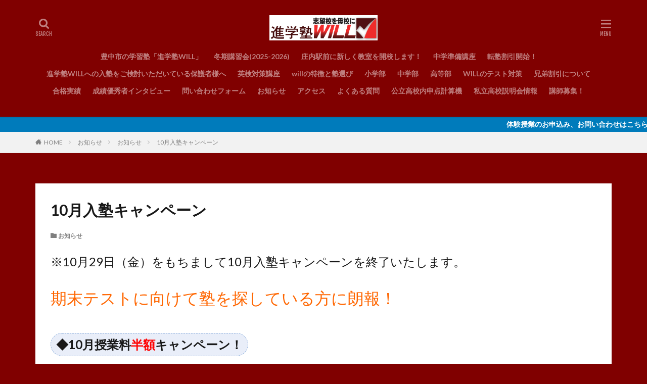

--- FILE ---
content_type: text/html; charset=UTF-8
request_url: https://juku-will.net/2021/09/30/10%E6%9C%88%E5%85%A5%E5%A1%BE%E3%82%AD%E3%83%A3%E3%83%B3%E3%83%9A%E3%83%BC%E3%83%B3/
body_size: 12000
content:

<!DOCTYPE html>

<html lang="ja" prefix="og: http://ogp.me/ns#" class="t-html 
">

<head prefix="og: http://ogp.me/ns# fb: http://ogp.me/ns/fb# article: http://ogp.me/ns/article#">
<meta charset="UTF-8">
<title>10月入塾キャンペーン│進学塾WILL（ウィル）</title>
<meta name='robots' content='max-image-preview:large' />
	<style>img:is([sizes="auto" i], [sizes^="auto," i]) { contain-intrinsic-size: 3000px 1500px }</style>
	<link rel='dns-prefetch' href='//challenges.cloudflare.com' />
<link rel='stylesheet' id='dashicons-css' href='https://juku-will.net/wp-includes/css/dashicons.min.css?ver=6.8.3' type='text/css' media='all' />
<link rel='stylesheet' id='thickbox-css' href='https://juku-will.net/wp-includes/js/thickbox/thickbox.css?ver=6.8.3' type='text/css' media='all' />
<link rel='stylesheet' id='wp-block-library-css' href='https://juku-will.net/wp-includes/css/dist/block-library/style.min.css?ver=6.8.3' type='text/css' media='all' />
<style id='classic-theme-styles-inline-css' type='text/css'>
/*! This file is auto-generated */
.wp-block-button__link{color:#fff;background-color:#32373c;border-radius:9999px;box-shadow:none;text-decoration:none;padding:calc(.667em + 2px) calc(1.333em + 2px);font-size:1.125em}.wp-block-file__button{background:#32373c;color:#fff;text-decoration:none}
</style>
<link rel='stylesheet' id='wp-components-css' href='https://juku-will.net/wp-includes/css/dist/components/style.min.css?ver=6.8.3' type='text/css' media='all' />
<link rel='stylesheet' id='wp-preferences-css' href='https://juku-will.net/wp-includes/css/dist/preferences/style.min.css?ver=6.8.3' type='text/css' media='all' />
<link rel='stylesheet' id='wp-block-editor-css' href='https://juku-will.net/wp-includes/css/dist/block-editor/style.min.css?ver=6.8.3' type='text/css' media='all' />
<link rel='stylesheet' id='popup-maker-block-library-style-css' href='https://juku-will.net/wp-content/plugins/popup-maker/dist/packages/block-library-style.css?ver=dbea705cfafe089d65f1' type='text/css' media='all' />
<style id='global-styles-inline-css' type='text/css'>
:root{--wp--preset--aspect-ratio--square: 1;--wp--preset--aspect-ratio--4-3: 4/3;--wp--preset--aspect-ratio--3-4: 3/4;--wp--preset--aspect-ratio--3-2: 3/2;--wp--preset--aspect-ratio--2-3: 2/3;--wp--preset--aspect-ratio--16-9: 16/9;--wp--preset--aspect-ratio--9-16: 9/16;--wp--preset--color--black: #000000;--wp--preset--color--cyan-bluish-gray: #abb8c3;--wp--preset--color--white: #ffffff;--wp--preset--color--pale-pink: #f78da7;--wp--preset--color--vivid-red: #cf2e2e;--wp--preset--color--luminous-vivid-orange: #ff6900;--wp--preset--color--luminous-vivid-amber: #fcb900;--wp--preset--color--light-green-cyan: #7bdcb5;--wp--preset--color--vivid-green-cyan: #00d084;--wp--preset--color--pale-cyan-blue: #8ed1fc;--wp--preset--color--vivid-cyan-blue: #0693e3;--wp--preset--color--vivid-purple: #9b51e0;--wp--preset--gradient--vivid-cyan-blue-to-vivid-purple: linear-gradient(135deg,rgba(6,147,227,1) 0%,rgb(155,81,224) 100%);--wp--preset--gradient--light-green-cyan-to-vivid-green-cyan: linear-gradient(135deg,rgb(122,220,180) 0%,rgb(0,208,130) 100%);--wp--preset--gradient--luminous-vivid-amber-to-luminous-vivid-orange: linear-gradient(135deg,rgba(252,185,0,1) 0%,rgba(255,105,0,1) 100%);--wp--preset--gradient--luminous-vivid-orange-to-vivid-red: linear-gradient(135deg,rgba(255,105,0,1) 0%,rgb(207,46,46) 100%);--wp--preset--gradient--very-light-gray-to-cyan-bluish-gray: linear-gradient(135deg,rgb(238,238,238) 0%,rgb(169,184,195) 100%);--wp--preset--gradient--cool-to-warm-spectrum: linear-gradient(135deg,rgb(74,234,220) 0%,rgb(151,120,209) 20%,rgb(207,42,186) 40%,rgb(238,44,130) 60%,rgb(251,105,98) 80%,rgb(254,248,76) 100%);--wp--preset--gradient--blush-light-purple: linear-gradient(135deg,rgb(255,206,236) 0%,rgb(152,150,240) 100%);--wp--preset--gradient--blush-bordeaux: linear-gradient(135deg,rgb(254,205,165) 0%,rgb(254,45,45) 50%,rgb(107,0,62) 100%);--wp--preset--gradient--luminous-dusk: linear-gradient(135deg,rgb(255,203,112) 0%,rgb(199,81,192) 50%,rgb(65,88,208) 100%);--wp--preset--gradient--pale-ocean: linear-gradient(135deg,rgb(255,245,203) 0%,rgb(182,227,212) 50%,rgb(51,167,181) 100%);--wp--preset--gradient--electric-grass: linear-gradient(135deg,rgb(202,248,128) 0%,rgb(113,206,126) 100%);--wp--preset--gradient--midnight: linear-gradient(135deg,rgb(2,3,129) 0%,rgb(40,116,252) 100%);--wp--preset--font-size--small: 13px;--wp--preset--font-size--medium: 20px;--wp--preset--font-size--large: 36px;--wp--preset--font-size--x-large: 42px;--wp--preset--spacing--20: 0.44rem;--wp--preset--spacing--30: 0.67rem;--wp--preset--spacing--40: 1rem;--wp--preset--spacing--50: 1.5rem;--wp--preset--spacing--60: 2.25rem;--wp--preset--spacing--70: 3.38rem;--wp--preset--spacing--80: 5.06rem;--wp--preset--shadow--natural: 6px 6px 9px rgba(0, 0, 0, 0.2);--wp--preset--shadow--deep: 12px 12px 50px rgba(0, 0, 0, 0.4);--wp--preset--shadow--sharp: 6px 6px 0px rgba(0, 0, 0, 0.2);--wp--preset--shadow--outlined: 6px 6px 0px -3px rgba(255, 255, 255, 1), 6px 6px rgba(0, 0, 0, 1);--wp--preset--shadow--crisp: 6px 6px 0px rgba(0, 0, 0, 1);}:where(.is-layout-flex){gap: 0.5em;}:where(.is-layout-grid){gap: 0.5em;}body .is-layout-flex{display: flex;}.is-layout-flex{flex-wrap: wrap;align-items: center;}.is-layout-flex > :is(*, div){margin: 0;}body .is-layout-grid{display: grid;}.is-layout-grid > :is(*, div){margin: 0;}:where(.wp-block-columns.is-layout-flex){gap: 2em;}:where(.wp-block-columns.is-layout-grid){gap: 2em;}:where(.wp-block-post-template.is-layout-flex){gap: 1.25em;}:where(.wp-block-post-template.is-layout-grid){gap: 1.25em;}.has-black-color{color: var(--wp--preset--color--black) !important;}.has-cyan-bluish-gray-color{color: var(--wp--preset--color--cyan-bluish-gray) !important;}.has-white-color{color: var(--wp--preset--color--white) !important;}.has-pale-pink-color{color: var(--wp--preset--color--pale-pink) !important;}.has-vivid-red-color{color: var(--wp--preset--color--vivid-red) !important;}.has-luminous-vivid-orange-color{color: var(--wp--preset--color--luminous-vivid-orange) !important;}.has-luminous-vivid-amber-color{color: var(--wp--preset--color--luminous-vivid-amber) !important;}.has-light-green-cyan-color{color: var(--wp--preset--color--light-green-cyan) !important;}.has-vivid-green-cyan-color{color: var(--wp--preset--color--vivid-green-cyan) !important;}.has-pale-cyan-blue-color{color: var(--wp--preset--color--pale-cyan-blue) !important;}.has-vivid-cyan-blue-color{color: var(--wp--preset--color--vivid-cyan-blue) !important;}.has-vivid-purple-color{color: var(--wp--preset--color--vivid-purple) !important;}.has-black-background-color{background-color: var(--wp--preset--color--black) !important;}.has-cyan-bluish-gray-background-color{background-color: var(--wp--preset--color--cyan-bluish-gray) !important;}.has-white-background-color{background-color: var(--wp--preset--color--white) !important;}.has-pale-pink-background-color{background-color: var(--wp--preset--color--pale-pink) !important;}.has-vivid-red-background-color{background-color: var(--wp--preset--color--vivid-red) !important;}.has-luminous-vivid-orange-background-color{background-color: var(--wp--preset--color--luminous-vivid-orange) !important;}.has-luminous-vivid-amber-background-color{background-color: var(--wp--preset--color--luminous-vivid-amber) !important;}.has-light-green-cyan-background-color{background-color: var(--wp--preset--color--light-green-cyan) !important;}.has-vivid-green-cyan-background-color{background-color: var(--wp--preset--color--vivid-green-cyan) !important;}.has-pale-cyan-blue-background-color{background-color: var(--wp--preset--color--pale-cyan-blue) !important;}.has-vivid-cyan-blue-background-color{background-color: var(--wp--preset--color--vivid-cyan-blue) !important;}.has-vivid-purple-background-color{background-color: var(--wp--preset--color--vivid-purple) !important;}.has-black-border-color{border-color: var(--wp--preset--color--black) !important;}.has-cyan-bluish-gray-border-color{border-color: var(--wp--preset--color--cyan-bluish-gray) !important;}.has-white-border-color{border-color: var(--wp--preset--color--white) !important;}.has-pale-pink-border-color{border-color: var(--wp--preset--color--pale-pink) !important;}.has-vivid-red-border-color{border-color: var(--wp--preset--color--vivid-red) !important;}.has-luminous-vivid-orange-border-color{border-color: var(--wp--preset--color--luminous-vivid-orange) !important;}.has-luminous-vivid-amber-border-color{border-color: var(--wp--preset--color--luminous-vivid-amber) !important;}.has-light-green-cyan-border-color{border-color: var(--wp--preset--color--light-green-cyan) !important;}.has-vivid-green-cyan-border-color{border-color: var(--wp--preset--color--vivid-green-cyan) !important;}.has-pale-cyan-blue-border-color{border-color: var(--wp--preset--color--pale-cyan-blue) !important;}.has-vivid-cyan-blue-border-color{border-color: var(--wp--preset--color--vivid-cyan-blue) !important;}.has-vivid-purple-border-color{border-color: var(--wp--preset--color--vivid-purple) !important;}.has-vivid-cyan-blue-to-vivid-purple-gradient-background{background: var(--wp--preset--gradient--vivid-cyan-blue-to-vivid-purple) !important;}.has-light-green-cyan-to-vivid-green-cyan-gradient-background{background: var(--wp--preset--gradient--light-green-cyan-to-vivid-green-cyan) !important;}.has-luminous-vivid-amber-to-luminous-vivid-orange-gradient-background{background: var(--wp--preset--gradient--luminous-vivid-amber-to-luminous-vivid-orange) !important;}.has-luminous-vivid-orange-to-vivid-red-gradient-background{background: var(--wp--preset--gradient--luminous-vivid-orange-to-vivid-red) !important;}.has-very-light-gray-to-cyan-bluish-gray-gradient-background{background: var(--wp--preset--gradient--very-light-gray-to-cyan-bluish-gray) !important;}.has-cool-to-warm-spectrum-gradient-background{background: var(--wp--preset--gradient--cool-to-warm-spectrum) !important;}.has-blush-light-purple-gradient-background{background: var(--wp--preset--gradient--blush-light-purple) !important;}.has-blush-bordeaux-gradient-background{background: var(--wp--preset--gradient--blush-bordeaux) !important;}.has-luminous-dusk-gradient-background{background: var(--wp--preset--gradient--luminous-dusk) !important;}.has-pale-ocean-gradient-background{background: var(--wp--preset--gradient--pale-ocean) !important;}.has-electric-grass-gradient-background{background: var(--wp--preset--gradient--electric-grass) !important;}.has-midnight-gradient-background{background: var(--wp--preset--gradient--midnight) !important;}.has-small-font-size{font-size: var(--wp--preset--font-size--small) !important;}.has-medium-font-size{font-size: var(--wp--preset--font-size--medium) !important;}.has-large-font-size{font-size: var(--wp--preset--font-size--large) !important;}.has-x-large-font-size{font-size: var(--wp--preset--font-size--x-large) !important;}
:where(.wp-block-post-template.is-layout-flex){gap: 1.25em;}:where(.wp-block-post-template.is-layout-grid){gap: 1.25em;}
:where(.wp-block-columns.is-layout-flex){gap: 2em;}:where(.wp-block-columns.is-layout-grid){gap: 2em;}
:root :where(.wp-block-pullquote){font-size: 1.5em;line-height: 1.6;}
</style>
<link rel='stylesheet' id='contact-form-7-css' href='https://juku-will.net/wp-content/plugins/contact-form-7/includes/css/styles.css?ver=6.1.4' type='text/css' media='all' />
<link rel='stylesheet' id='ponhiro-blocks-front-css' href='https://juku-will.net/wp-content/plugins/useful-blocks/dist/css/front.css?ver=1.7.4' type='text/css' media='all' />
<style id='ponhiro-blocks-front-inline-css' type='text/css'>
:root{--pb_colset_yellow:#fdc44f;--pb_colset_yellow_thin:#fef9ed;--pb_colset_yellow_dark:#b4923a;--pb_colset_pink:#fd9392;--pb_colset_pink_thin:#ffefef;--pb_colset_pink_dark:#d07373;--pb_colset_green:#91c13e;--pb_colset_green_thin:#f2f8e8;--pb_colset_green_dark:#61841f;--pb_colset_blue:#6fc7e1;--pb_colset_blue_thin:#f0f9fc;--pb_colset_blue_dark:#419eb9;--pb_colset_cvbox_01_bg:#f5f5f5;--pb_colset_cvbox_01_list:#3190b7;--pb_colset_cvbox_01_btn:#91c13e;--pb_colset_cvbox_01_shadow:#628328;--pb_colset_cvbox_01_note:#fdc44f;--pb_colset_compare_01_l:#6fc7e1;--pb_colset_compare_01_l_bg:#f0f9fc;--pb_colset_compare_01_r:#ffa883;--pb_colset_compare_01_r_bg:#fff6f2;--pb_colset_iconbox_01:#6e828a;--pb_colset_iconbox_01_bg:#fff;--pb_colset_iconbox_01_icon:#ee8f81;--pb_colset_bargraph_01:#9dd9dd;--pb_colset_bargraph_01_bg:#fafafa;--pb_colset_bar_01:#f8db92;--pb_colset_bar_02:#fda9a8;--pb_colset_bar_03:#bdda8b;--pb_colset_bar_04:#a1c6f1;--pb_colset_rating_01_bg:#fafafa;--pb_colset_rating_01_text:#71828a;--pb_colset_rating_01_label:#71828a;--pb_colset_rating_01_point:#ee8f81;}.pb-iconbox__figure[data-iconset="01"]{background-image: url(https://juku-will.net/wp-content/plugins/useful-blocks/assets/img/a_person.png)}.pb-iconbox__figure[data-iconset="02"]{background-image: url(https://juku-will.net/wp-content/plugins/useful-blocks/assets/img/a_person.png)}.pb-iconbox__figure[data-iconset="03"]{background-image: url(https://juku-will.net/wp-content/plugins/useful-blocks/assets/img/a_person.png)}.pb-iconbox__figure[data-iconset="04"]{background-image: url(https://juku-will.net/wp-content/plugins/useful-blocks/assets/img/a_person.png)}
</style>
<script type="text/javascript" src="https://juku-will.net/wp-includes/js/jquery/jquery.min.js?ver=3.7.1" id="jquery-core-js"></script>
<script type="text/javascript" src="https://juku-will.net/wp-includes/js/jquery/jquery-migrate.min.js?ver=3.4.1" id="jquery-migrate-js"></script>
<link rel="https://api.w.org/" href="https://juku-will.net/wp-json/" /><link rel="alternate" title="JSON" type="application/json" href="https://juku-will.net/wp-json/wp/v2/posts/733" /><link rel="alternate" title="oEmbed (JSON)" type="application/json+oembed" href="https://juku-will.net/wp-json/oembed/1.0/embed?url=https%3A%2F%2Fjuku-will.net%2F2021%2F09%2F30%2F10%25e6%259c%2588%25e5%2585%25a5%25e5%25a1%25be%25e3%2582%25ad%25e3%2583%25a3%25e3%2583%25b3%25e3%2583%259a%25e3%2583%25bc%25e3%2583%25b3%2F" />
<link rel="alternate" title="oEmbed (XML)" type="text/xml+oembed" href="https://juku-will.net/wp-json/oembed/1.0/embed?url=https%3A%2F%2Fjuku-will.net%2F2021%2F09%2F30%2F10%25e6%259c%2588%25e5%2585%25a5%25e5%25a1%25be%25e3%2582%25ad%25e3%2583%25a3%25e3%2583%25b3%25e3%2583%259a%25e3%2583%25bc%25e3%2583%25b3%2F&#038;format=xml" />
<link rel="stylesheet" href="https://juku-will.net/wp-content/themes/the-thor/css/icon.min.css">
<link rel="stylesheet" href="https://fonts.googleapis.com/css?family=Lato:100,300,400,700,900">
<link rel="stylesheet" href="https://fonts.googleapis.com/css?family=Fjalla+One">
<link rel="stylesheet" href="https://fonts.googleapis.com/css?family=Noto+Sans+JP:100,200,300,400,500,600,700,800,900">
<link rel="stylesheet" href="https://juku-will.net/wp-content/themes/the-thor/style.min.css">
<link rel="canonical" href="https://juku-will.net/2021/09/30/10%e6%9c%88%e5%85%a5%e5%a1%be%e3%82%ad%e3%83%a3%e3%83%b3%e3%83%9a%e3%83%bc%e3%83%b3/" />
<script src="https://ajax.googleapis.com/ajax/libs/jquery/1.12.4/jquery.min.js"></script>
<meta http-equiv="X-UA-Compatible" content="IE=edge">
<meta name="viewport" content="width=device-width, initial-scale=1, viewport-fit=cover"/>
<style>
.widget.widget_nav_menu ul.menu{border-color: rgba(128,0,0,0.15);}.widget.widget_nav_menu ul.menu li{border-color: rgba(128,0,0,0.75);}.widget.widget_nav_menu ul.menu .sub-menu li{border-color: rgba(128,0,0,0.15);}.widget.widget_nav_menu ul.menu .sub-menu li .sub-menu li:first-child{border-color: rgba(128,0,0,0.15);}.widget.widget_nav_menu ul.menu li a:hover{background-color: rgba(128,0,0,0.75);}.widget.widget_nav_menu ul.menu .current-menu-item > a{background-color: rgba(128,0,0,0.75);}.widget.widget_nav_menu ul.menu li .sub-menu li a:before {color:#800000;}.widget.widget_nav_menu ul.menu li a{background-color:#800000;}.widget.widget_nav_menu ul.menu .sub-menu a:hover{color:#800000;}.widget.widget_nav_menu ul.menu .sub-menu .current-menu-item a{color:#800000;}.widget.widget_categories ul{border-color: rgba(128,0,0,0.15);}.widget.widget_categories ul li{border-color: rgba(128,0,0,0.75);}.widget.widget_categories ul .children li{border-color: rgba(128,0,0,0.15);}.widget.widget_categories ul .children li .children li:first-child{border-color: rgba(128,0,0,0.15);}.widget.widget_categories ul li a:hover{background-color: rgba(128,0,0,0.75);}.widget.widget_categories ul .current-menu-item > a{background-color: rgba(128,0,0,0.75);}.widget.widget_categories ul li .children li a:before {color:#800000;}.widget.widget_categories ul li a{background-color:#800000;}.widget.widget_categories ul .children a:hover{color:#800000;}.widget.widget_categories ul .children .current-menu-item a{color:#800000;}.widgetSearch__input:hover{border-color:#800000;}.widgetCatTitle{background-color:#800000;}.widgetCatTitle__inner{background-color:#800000;}.widgetSearch__submit:hover{background-color:#800000;}.widgetProfile__sns{background-color:#800000;}.widget.widget_calendar .calendar_wrap tbody a:hover{background-color:#800000;}.widget ul li a:hover{color:#800000;}.widget.widget_rss .rsswidget:hover{color:#800000;}.widget.widget_tag_cloud a:hover{background-color:#800000;}.widget select:hover{border-color:#800000;}.widgetSearch__checkLabel:hover:after{border-color:#800000;}.widgetSearch__check:checked .widgetSearch__checkLabel:before, .widgetSearch__check:checked + .widgetSearch__checkLabel:before{border-color:#800000;}.widgetTab__item.current{border-top-color:#800000;}.widgetTab__item:hover{border-top-color:#800000;}.searchHead__title{background-color:#800000;}.searchHead__submit:hover{color:#800000;}.menuBtn__close:hover{color:#800000;}.menuBtn__link:hover{color:#800000;}@media only screen and (min-width: 992px){.menuBtn__link {background-color:#800000;}}.t-headerCenter .menuBtn__link:hover{color:#800000;}.searchBtn__close:hover{color:#800000;}.searchBtn__link:hover{color:#800000;}.breadcrumb__item a:hover{color:#800000;}.pager__item{color:#800000;}.pager__item:hover, .pager__item-current{background-color:#800000; color:#fff;}.page-numbers{color:#800000;}.page-numbers:hover, .page-numbers.current{background-color:#800000; color:#fff;}.pagePager__item{color:#800000;}.pagePager__item:hover, .pagePager__item-current{background-color:#800000; color:#fff;}.heading a:hover{color:#800000;}.eyecatch__cat{background-color:#800000;}.the__category{background-color:#800000;}.dateList__item a:hover{color:#800000;}.controllerFooter__item:last-child{background-color:#800000;}.controllerFooter__close{background-color:#800000;}.bottomFooter__topBtn{background-color:#800000;}.mask-color{background-color:#800000;}.mask-colorgray{background-color:#800000;}.pickup3__item{background-color:#800000;}.categoryBox__title{color:#800000;}.comments__list .comment-meta{background-color:#800000;}.comment-respond .submit{background-color:#800000;}.prevNext__pop{background-color:#800000;}.swiper-pagination-bullet-active{background-color:#800000;}.swiper-slider .swiper-button-next, .swiper-slider .swiper-container-rtl .swiper-button-prev, .swiper-slider .swiper-button-prev, .swiper-slider .swiper-container-rtl .swiper-button-next	{background-color:#800000;}body{background:#800000;}.infoHead{background-color:#007bbb;}.t-headerColor .l-header{background-color:#800000;}.t-headerColor .globalNavi::before{background: -webkit-gradient(linear,left top,right top,color-stop(0%,rgba(255,255,255,0)),color-stop(100%,#800000));}.t-headerColor .subNavi__link-pickup:hover{color:#800000;}.snsFooter{background-color:#800000}.widget-main .heading.heading-widget{background-color:#800000}.widget-main .heading.heading-widgetsimple{background-color:#800000}.widget-main .heading.heading-widgetsimplewide{background-color:#800000}.widget-main .heading.heading-widgetwide{background-color:#800000}.widget-main .heading.heading-widgetbottom:before{border-color:#800000}.widget-main .heading.heading-widgetborder{border-color:#800000}.widget-main .heading.heading-widgetborder::before,.widget-main .heading.heading-widgetborder::after{background-color:#800000}.widget-side .heading.heading-widget{background-color:#dd3333}.widget-side .heading.heading-widgetsimple{background-color:#dd3333}.widget-side .heading.heading-widgetsimplewide{background-color:#dd3333}.widget-side .heading.heading-widgetwide{background-color:#dd3333}.widget-side .heading.heading-widgetbottom:before{border-color:#dd3333}.widget-side .heading.heading-widgetborder{border-color:#dd3333}.widget-side .heading.heading-widgetborder::before,.widget-side .heading.heading-widgetborder::after{background-color:#dd3333}.widget-foot .heading.heading-widget{background-color:#800000}.widget-foot .heading.heading-widgetsimple{background-color:#800000}.widget-foot .heading.heading-widgetsimplewide{background-color:#800000}.widget-foot .heading.heading-widgetwide{background-color:#800000}.widget-foot .heading.heading-widgetbottom:before{border-color:#800000}.widget-foot .heading.heading-widgetborder{border-color:#800000}.widget-foot .heading.heading-widgetborder::before,.widget-foot .heading.heading-widgetborder::after{background-color:#800000}.widget-menu .heading.heading-widget{background-color:#800000}.widget-menu .heading.heading-widgetsimple{background-color:#800000}.widget-menu .heading.heading-widgetsimplewide{background-color:#800000}.widget-menu .heading.heading-widgetwide{background-color:#800000}.widget-menu .heading.heading-widgetbottom:before{border-color:#800000}.widget-menu .heading.heading-widgetborder{border-color:#800000}.widget-menu .heading.heading-widgetborder::before,.widget-menu .heading.heading-widgetborder::after{background-color:#800000}.swiper-slider{height: 300px;}@media only screen and (min-width: 768px){.swiper-slider {height: 300px;}}.swiper-slide4.mask.mask-color{background-color:#c4c4c4}.pickupHead{background-color:#007bbb}.rankingBox__bg{background-color:#800000}.the__ribbon{background-color:#800000}.the__ribbon:after{border-left-color:#800000; border-right-color:#800000}.content .afTagBox__btnDetail{background-color:#800000;}.widget .widgetAfTag__btnDetail{background-color:#800000;}.content .afTagBox__btnAf{background-color:#800000;}.widget .widgetAfTag__btnAf{background-color:#800000;}.content a{color:#800000;}.phrase a{color:#800000;}.content .sitemap li a:hover{color:#800000;}.content h2 a:hover,.content h3 a:hover,.content h4 a:hover,.content h5 a:hover{color:#800000;}.content ul.menu li a:hover{color:#800000;}.content .es-LiconBox:before{background-color:#a83f3f;}.content .es-LiconCircle:before{background-color:#a83f3f;}.content .es-BTiconBox:before{background-color:#a83f3f;}.content .es-BTiconCircle:before{background-color:#a83f3f;}.content .es-BiconObi{border-color:#a83f3f;}.content .es-BiconCorner:before{background-color:#a83f3f;}.content .es-BiconCircle:before{background-color:#a83f3f;}.content .es-BmarkHatena::before{background-color:#005293;}.content .es-BmarkExcl::before{background-color:#b60105;}.content .es-BmarkQ::before{background-color:#005293;}.content .es-BmarkQ::after{border-top-color:#005293;}.content .es-BmarkA::before{color:#b60105;}.content .es-BsubTradi::before{color:#ffffff;background-color:#b60105;border-color:#b60105;}.btn__link-primary{color:#ffffff; background-color:#ffa500;}.content .btn__link-primary{color:#ffffff; background-color:#ffa500;}.searchBtn__contentInner .btn__link-search{color:#ffffff; background-color:#ffa500;}.btn__link-secondary{color:#ffffff; background-color:#3f3f3f;}.content .btn__link-secondary{color:#ffffff; background-color:#3f3f3f;}.btn__link-search{color:#ffffff; background-color:#3f3f3f;}.btn__link-normal{color:#3f3f3f;}.content .btn__link-normal{color:#3f3f3f;}.btn__link-normal:hover{background-color:#3f3f3f;}.content .btn__link-normal:hover{background-color:#3f3f3f;}.comments__list .comment-reply-link{color:#3f3f3f;}.comments__list .comment-reply-link:hover{background-color:#3f3f3f;}@media only screen and (min-width: 992px){.subNavi__link-pickup{color:#3f3f3f;}}@media only screen and (min-width: 992px){.subNavi__link-pickup:hover{background-color:#3f3f3f;}}.partsH2-27 h2{color:#ffffff; background-color:#800000;}.partsH2-27 h2::before{border-top-color:#000000; border-left-color:#000000;}.partsH2-27 h2::after{border-top-color:#000000; border-right-color:#000000;}.partsH3-5 h3{color:#800000; background: linear-gradient(transparent 60%, #e0e0e0 60%);}.partsH4-12 h4{color:#191919; border-left-color:#800000; border-bottom-color:#d8d8d8;}.content h5{color:#191919}.content ul > li::before{color:#a83f3f;}.content ul{color:#191919;}.content ol > li::before{color:#a83f3f; border-color:#a83f3f;}.content ol > li > ol > li::before{background-color:#a83f3f; border-color:#a83f3f;}.content ol > li > ol > li > ol > li::before{color:#a83f3f; border-color:#a83f3f;}.content ol{color:#191919;}.content .balloon .balloon__text{color:#191919; background-color:#f2f2f2;}.content .balloon .balloon__text-left:before{border-left-color:#f2f2f2;}.content .balloon .balloon__text-right:before{border-right-color:#f2f2f2;}.content .balloon-boder .balloon__text{color:#191919; background-color:#ffffff;  border-color:#d8d8d8;}.content .balloon-boder .balloon__text-left:before{border-left-color:#d8d8d8;}.content .balloon-boder .balloon__text-left:after{border-left-color:#ffffff;}.content .balloon-boder .balloon__text-right:before{border-right-color:#d8d8d8;}.content .balloon-boder .balloon__text-right:after{border-right-color:#ffffff;}.content blockquote{color:#191919; background-color:#f2f2f2;}.content blockquote::before{color:#d8d8d8;}.content table{color:#191919; border-top-color:#E5E5E5; border-left-color:#E5E5E5;}.content table th{background:#7f7f7f; color:#ffffff; ;border-right-color:#E5E5E5; border-bottom-color:#E5E5E5;}.content table td{background:#ffffff; ;border-right-color:#E5E5E5; border-bottom-color:#E5E5E5;}.content table tr:nth-child(odd) td{background-color:#f2f2f2;}
</style>
<link rel="icon" href="https://juku-will.net/wp-content/uploads/2020/02/WILLアイコン.png" sizes="32x32" />
<link rel="icon" href="https://juku-will.net/wp-content/uploads/2020/02/WILLアイコン.png" sizes="192x192" />
<link rel="apple-touch-icon" href="https://juku-will.net/wp-content/uploads/2020/02/WILLアイコン.png" />
<meta name="msapplication-TileImage" content="https://juku-will.net/wp-content/uploads/2020/02/WILLアイコン.png" />
		<style type="text/css" id="wp-custom-css">
			.content :first-child{margin-top:2rem}		</style>
		<!– Global site tag (gtag.js) – Google Analytics –>
<script async src='https://www.googletagmanager.com/gtag/js?id=UA-76058683-7'></script>
<script>
    window.dataLayer = window.dataLayer || [];
    function gtag(){dataLayer.push(arguments);}
    gtag('js', new Date());
    gtag('config', 'UA-76058683-7');
    
</script>
<!– /Global site tag (gtag.js) – Google Analytics –>
<meta property="og:site_name" content="進学塾WILL（ウィル）" />
<meta property="og:type" content="article" />
<meta property="og:title" content="10月入塾キャンペーン" />
<meta property="og:description" content="※10月29日（金）をもちまして10月入塾キャンペーンを終了いたします。 期末テストに向けて塾を探している方に朗報！ ◆10月授業料半額キャンペーン！ 高校生（個別指導部）　週1コマでも可 中1・2（集団指導部）　 小学生（個別指導部）　週" />
<meta property="og:url" content="https://juku-will.net/2021/09/30/10%e6%9c%88%e5%85%a5%e5%a1%be%e3%82%ad%e3%83%a3%e3%83%b3%e3%83%9a%e3%83%bc%e3%83%b3/" />
<meta property="og:image" content="https://juku-will.net/wp-content/themes/the-thor/img/img_no_768.gif" />
<meta name="twitter:card" content="summary" />


</head>
<body class=" t-logoSp30 t-logoPc50 t-headerCenter t-headerColor" id="top">


  <!--l-header-->
  <header class="l-header l-header-shadow">
    <div class="container container-header">

      <!--logo-->
			<p class="siteTitle">
				<a class="siteTitle__link" href="https://juku-will.net">
											<img class="siteTitle__logo" src="https://juku-will.net/wp-content/uploads/2020/02/WILLロゴ.png" alt="進学塾WILL（ウィル）" width="573" height="134" >
					        </a>
      </p>      <!--/logo-->


      				<!--globalNavi-->
				<nav class="globalNavi">
					<div class="globalNavi__inner">
            <ul class="globalNavi__list"><li id="menu-item-506" class="menu-item menu-item-type-post_type menu-item-object-page menu-item-home menu-item-506"><a href="https://juku-will.net/">豊中市の学習塾「進学塾WILL」</a></li>
<li id="menu-item-1488" class="menu-item menu-item-type-post_type menu-item-object-post menu-item-1488"><a href="https://juku-will.net/2025/11/19/20252026-winter/">冬期講習会(2025-2026)</a></li>
<li id="menu-item-1503" class="menu-item menu-item-type-post_type menu-item-object-post menu-item-1503"><a href="https://juku-will.net/2025/11/22/new-shonai/">庄内駅前に新しく教室を開校します！</a></li>
<li id="menu-item-1511" class="menu-item menu-item-type-post_type menu-item-object-post menu-item-1511"><a href="https://juku-will.net/2025/11/27/junbikoza/">中学準備講座</a></li>
<li id="menu-item-1224" class="menu-item menu-item-type-post_type menu-item-object-page menu-item-1224"><a href="https://juku-will.net/tenjukuwari/">転塾割引開始！</a></li>
<li id="menu-item-1053" class="menu-item menu-item-type-post_type menu-item-object-page menu-item-1053"><a href="https://juku-will.net/self-introduction/">進学塾WILLへの入塾をご検討いただいている保護者様へ</a></li>
<li id="menu-item-548" class="menu-item menu-item-type-post_type menu-item-object-page menu-item-548"><a href="https://juku-will.net/eiken/">英検対策講座</a></li>
<li id="menu-item-509" class="menu-item menu-item-type-post_type menu-item-object-page menu-item-509"><a href="https://juku-will.net/will2021/">willの特徴と塾選び</a></li>
<li id="menu-item-518" class="menu-item menu-item-type-post_type menu-item-object-page menu-item-518"><a href="https://juku-will.net/syougakubu/">小学部</a></li>
<li id="menu-item-519" class="menu-item menu-item-type-post_type menu-item-object-page menu-item-519"><a href="https://juku-will.net/tyugakubu/">中学部</a></li>
<li id="menu-item-520" class="menu-item menu-item-type-post_type menu-item-object-page menu-item-520"><a href="https://juku-will.net/will-kotobu/">高等部</a></li>
<li id="menu-item-508" class="menu-item menu-item-type-post_type menu-item-object-page menu-item-508"><a href="https://juku-will.net/test2021/">WILLのテスト対策</a></li>
<li id="menu-item-510" class="menu-item menu-item-type-post_type menu-item-object-page menu-item-510"><a href="https://juku-will.net/brother-sister/">兄弟割引について</a></li>
<li id="menu-item-521" class="menu-item menu-item-type-post_type menu-item-object-page menu-item-521"><a href="https://juku-will.net/gokakujisseki/">合格実績</a></li>
<li id="menu-item-514" class="menu-item menu-item-type-post_type menu-item-object-page menu-item-514"><a href="https://juku-will.net/jouisya/">成績優秀者インタビュー</a></li>
<li id="menu-item-524" class="menu-item menu-item-type-post_type menu-item-object-page menu-item-524"><a href="https://juku-will.net/toiawase/">問い合わせフォーム</a></li>
<li id="menu-item-507" class="menu-item menu-item-type-post_type menu-item-object-page current_page_parent menu-item-507"><a href="https://juku-will.net/information/">お知らせ</a></li>
<li id="menu-item-523" class="menu-item menu-item-type-post_type menu-item-object-page menu-item-523"><a href="https://juku-will.net/will-access/">アクセス</a></li>
<li id="menu-item-522" class="menu-item menu-item-type-post_type menu-item-object-page menu-item-522"><a href="https://juku-will.net/questions/">よくある質問</a></li>
<li id="menu-item-512" class="menu-item menu-item-type-post_type menu-item-object-page menu-item-512"><a href="https://juku-will.net/osaka-kouritsu-naishinten/">公立高校内申点計算機</a></li>
<li id="menu-item-515" class="menu-item menu-item-type-post_type menu-item-object-page menu-item-515"><a href="https://juku-will.net/high-school/">私立高校説明会情報</a></li>
<li id="menu-item-516" class="menu-item menu-item-type-post_type menu-item-object-page menu-item-516"><a href="https://juku-will.net/koshi-bosyu/">講師募集！</a></li>
</ul>					</div>
				</nav>
				<!--/globalNavi-->
			

							<!--subNavi-->
				<nav class="subNavi">
	        	        				</nav>
				<!--/subNavi-->
			

            <!--searchBtn-->
			<div class="searchBtn ">
        <input class="searchBtn__checkbox" id="searchBtn-checkbox" type="checkbox">
        <label class="searchBtn__link searchBtn__link-text icon-search" for="searchBtn-checkbox"></label>
        <label class="searchBtn__unshown" for="searchBtn-checkbox"></label>

        <div class="searchBtn__content">
          <div class="searchBtn__scroll">
            <label class="searchBtn__close" for="searchBtn-checkbox"><i class="icon-close"></i>CLOSE</label>
            <div class="searchBtn__contentInner">
              <aside class="widget">
  <div class="widgetSearch">
    <form method="get" action="https://juku-will.net" target="_top">
  <div class="widgetSearch__contents">
    <h3 class="heading heading-tertiary">キーワード</h3>
    <input class="widgetSearch__input widgetSearch__input-max" type="text" name="s" placeholder="キーワードを入力" value="">

    
  </div>

  <div class="widgetSearch__contents">
    <h3 class="heading heading-tertiary">カテゴリー</h3>
	<select  name='cat' id='cat_696bba505b979' class='widgetSearch__select'>
	<option value=''>カテゴリーを選択</option>
	<option class="level-0" value="1">お知らせ</option>
</select>
  </div>

  
  <div class="btn btn-search">
    <button class="btn__link btn__link-search" type="submit" value="search">検索</button>
  </div>
</form>
  </div>
</aside>
            </div>
          </div>
        </div>
      </div>
			<!--/searchBtn-->
      

            <!--menuBtn-->
			<div class="menuBtn ">
        <input class="menuBtn__checkbox" id="menuBtn-checkbox" type="checkbox">
        <label class="menuBtn__link menuBtn__link-text icon-menu" for="menuBtn-checkbox"></label>
        <label class="menuBtn__unshown" for="menuBtn-checkbox"></label>
        <div class="menuBtn__content">
          <div class="menuBtn__scroll">
            <label class="menuBtn__close" for="menuBtn-checkbox"><i class="icon-close"></i>CLOSE</label>
            <div class="menuBtn__contentInner">
																														<aside class="widget widget-menu widget_nav_menu"><div class="menu-%e3%83%a1%e3%83%8b%e3%83%a5%e3%83%bc-1-container"><ul id="menu-%e3%83%a1%e3%83%8b%e3%83%a5%e3%83%bc-2" class="menu"><li class="menu-item menu-item-type-post_type menu-item-object-page menu-item-home menu-item-506"><a href="https://juku-will.net/">豊中市の学習塾「進学塾WILL」</a></li>
<li class="menu-item menu-item-type-post_type menu-item-object-post menu-item-1488"><a href="https://juku-will.net/2025/11/19/20252026-winter/">冬期講習会(2025-2026)</a></li>
<li class="menu-item menu-item-type-post_type menu-item-object-post menu-item-1503"><a href="https://juku-will.net/2025/11/22/new-shonai/">庄内駅前に新しく教室を開校します！</a></li>
<li class="menu-item menu-item-type-post_type menu-item-object-post menu-item-1511"><a href="https://juku-will.net/2025/11/27/junbikoza/">中学準備講座</a></li>
<li class="menu-item menu-item-type-post_type menu-item-object-page menu-item-1224"><a href="https://juku-will.net/tenjukuwari/">転塾割引開始！</a></li>
<li class="menu-item menu-item-type-post_type menu-item-object-page menu-item-1053"><a href="https://juku-will.net/self-introduction/">進学塾WILLへの入塾をご検討いただいている保護者様へ</a></li>
<li class="menu-item menu-item-type-post_type menu-item-object-page menu-item-548"><a href="https://juku-will.net/eiken/">英検対策講座</a></li>
<li class="menu-item menu-item-type-post_type menu-item-object-page menu-item-509"><a href="https://juku-will.net/will2021/">willの特徴と塾選び</a></li>
<li class="menu-item menu-item-type-post_type menu-item-object-page menu-item-518"><a href="https://juku-will.net/syougakubu/">小学部</a></li>
<li class="menu-item menu-item-type-post_type menu-item-object-page menu-item-519"><a href="https://juku-will.net/tyugakubu/">中学部</a></li>
<li class="menu-item menu-item-type-post_type menu-item-object-page menu-item-520"><a href="https://juku-will.net/will-kotobu/">高等部</a></li>
<li class="menu-item menu-item-type-post_type menu-item-object-page menu-item-508"><a href="https://juku-will.net/test2021/">WILLのテスト対策</a></li>
<li class="menu-item menu-item-type-post_type menu-item-object-page menu-item-510"><a href="https://juku-will.net/brother-sister/">兄弟割引について</a></li>
<li class="menu-item menu-item-type-post_type menu-item-object-page menu-item-521"><a href="https://juku-will.net/gokakujisseki/">合格実績</a></li>
<li class="menu-item menu-item-type-post_type menu-item-object-page menu-item-514"><a href="https://juku-will.net/jouisya/">成績優秀者インタビュー</a></li>
<li class="menu-item menu-item-type-post_type menu-item-object-page menu-item-524"><a href="https://juku-will.net/toiawase/">問い合わせフォーム</a></li>
<li class="menu-item menu-item-type-post_type menu-item-object-page current_page_parent menu-item-507"><a href="https://juku-will.net/information/">お知らせ</a></li>
<li class="menu-item menu-item-type-post_type menu-item-object-page menu-item-523"><a href="https://juku-will.net/will-access/">アクセス</a></li>
<li class="menu-item menu-item-type-post_type menu-item-object-page menu-item-522"><a href="https://juku-will.net/questions/">よくある質問</a></li>
<li class="menu-item menu-item-type-post_type menu-item-object-page menu-item-512"><a href="https://juku-will.net/osaka-kouritsu-naishinten/">公立高校内申点計算機</a></li>
<li class="menu-item menu-item-type-post_type menu-item-object-page menu-item-515"><a href="https://juku-will.net/high-school/">私立高校説明会情報</a></li>
<li class="menu-item menu-item-type-post_type menu-item-object-page menu-item-516"><a href="https://juku-will.net/koshi-bosyu/">講師募集！</a></li>
</ul></div></aside>							            </div>
          </div>
        </div>
			</div>
			<!--/menuBtn-->
      
    </div>
  </header>
  <!--/l-header-->


  <!--l-headerBottom-->
  <div class="l-headerBottom">

    
			    <div class="wider">
	      <!--infoHead-->
	      <div class="infoHead">
	        <a class="infoHead__text" href="https://juku-will.net/toiawase/">	          体験授業のお申込み、お問い合わせはこちら。	        </a>	      </div>
	      <!--/infoHead-->
	    </div>
	  
	  
  </div>
  <!--l-headerBottom-->

  
  <div class="wider">
    <div class="breadcrumb"><ul class="breadcrumb__list container"><li class="breadcrumb__item icon-home"><a href="https://juku-will.net">HOME</a></li><li class="breadcrumb__item"><a href="https://juku-will.net/information/">お知らせ</a></li><li class="breadcrumb__item"><a href="https://juku-will.net/category/information/">お知らせ</a></li><li class="breadcrumb__item breadcrumb__item-current"><a href="https://juku-will.net/2021/09/30/10%e6%9c%88%e5%85%a5%e5%a1%be%e3%82%ad%e3%83%a3%e3%83%b3%e3%83%9a%e3%83%bc%e3%83%b3/">10月入塾キャンペーン</a></li></ul></div>  </div>





  <!--l-wrapper-->
  <div class="l-wrapper">

    <!--l-main-->
        <main class="l-main u-shadow l-main-wide">





      <div class="dividerBottom">


              <h1 class="heading heading-primary">10月入塾キャンペーン</h1>

        <ul class="dateList dateList-main">
                                <li class="dateList__item icon-folder"><a href="https://juku-will.net/category/information/" rel="category tag">お知らせ</a></li>
		                              </ul>

        
      



        

        <!--postContents-->
        <div class="postContents">
          

		            <section class="content partsH2-27 partsH3-5 partsH4-12">
			<p><span style="font-size: 18pt;">※10月29日（金）をもちまして10月入塾キャンペーンを終了いたします。</span></p>
<p><span style="font-size: 24pt; color: #ff6600;">期末テストに向けて塾を探している方に朗報！</span></p>
<p><span class="ep-label es-round es-borderDashedS brc-Lblue bgc-VPblue es-RpaddingSS es-LpaddingSS" style="font-size: 18pt;"><strong>◆10月授業料<span style="color: #ff0000;">半額</span>キャンペーン！</strong></span></p>
<ul>
<li><span class="marker-thinYellow" style="color: #0000ff;">高校生（個別指導部）　週1コマでも可</span></li>
<li><span class="marker-thinYellow" style="color: #0000ff;">中1・2（集団指導部）　</span></li>
<li><span class="marker-thinYellow" style="color: #0000ff;">小学生（個別指導部）　週1コマでも可</span></li>
</ul>
<p>上記のコースで入塾された方は、10月授業料<span style="color: #ff0000; font-size: 14pt;"><strong>半額</strong></span>！</p>
<p>※集団指導部の単科コースは対象外です</p>
<p>※月の途中での入塾の場合、日割りしたものがさらに半額になります</p>
<p>※豊中本町校は中1・2の個別指導部も半額となります</p>
<hr class="hr-dashed" />
<p><span style="font-size: 18pt;">まずは1週間の無料体験を受講してください。</span></p>
<p><span style="font-size: 14pt;"><span class="ep-label es-borderSolidS bgc-white brc-VLgray es-RpaddingSS es-LpaddingSS">桜塚校</span>　：　<a class="docs-creator" href="tel: 0648665842">０６－４８６６－５８４２</a></span></p>
<p><span style="font-size: 14pt;"><span class="ep-label es-borderSolidS bgc-white brc-VLgray es-RpaddingSS es-LpaddingSS">服部校</span>　：　<a class="docs-creator" href="tel: 0668429110">０６－６８４２－９１１０</a></span></p>
<p><span style="font-size: 14pt;"><span class="ep-label es-borderSolidS bgc-white brc-VLgray es-RpaddingSS es-LpaddingSS">豊中本町校</span>　：　<a class="docs-creator" href="tel: 0648665842">０６－４８６６－５８４２</a></span></p>
<div class="btn btn-left"><a class="btn__link btn__link-primary docs-creator" href="https://juku-will.net/toiawase/">問い合わせフォームはこちら。</a></div>
          </section>
          		  

                  </div>
        <!--/postContents-->


        



        
	    
		
        <!-- コメント -->
                        <!-- /コメント -->





					<!-- PVカウンター -->
						<!-- /PVカウンター -->
		


      </div>

    </main>
    <!--/l-main-->

          	

  </div>
  <!--/l-wrapper-->









  


  <!-- schema -->
  <script type="application/ld+json">
    {
    "@context": "http://schema.org",
    "@type": "Article ",
    "mainEntityOfPage":{
      "@type": "WebPage",
      "@id": "https://juku-will.net/2021/09/30/10%e6%9c%88%e5%85%a5%e5%a1%be%e3%82%ad%e3%83%a3%e3%83%b3%e3%83%9a%e3%83%bc%e3%83%b3/"
    },
    "headline": "10月入塾キャンペーン",
    "description": "※10月29日（金）をもちまして10月入塾キャンペーンを終了いたします。 期末テストに向けて塾を探している方に朗報！ ◆10月授業料半額キャンペーン！ 高校生（個別指導部）　週1コマでも可 中1・2（集団指導部）　 小学生（個別指導部）　週1コマでも可 上記のコースで入塾された方は、10月授業料半額！ ※集団指導部の単科コースは対象外です ※月の途中での入塾の場合、日割りしたものがさらに半額になり [&hellip;]",
    "image": {
      "@type": "ImageObject",
      "url": "https://juku-will.net/wp-content/themes/the-thor/img/img_no_768.gif",
      "width": "768px",
      "height": "432px"
    },
    "datePublished": "2021-09-30T08:54:59+0900",
    "dateModified": "2021-10-29T21:40:37+0900",
    "author": {
      "@type": "Person",
      "name": "control-master-saitama"
    },
    "publisher": {
      "@type": "Organization",
      "name": "進学塾WILL（ウィル）",
      "logo": {
        "@type": "ImageObject",
        "url": "https://juku-will.net/wp-content/uploads/2020/02/WILLロゴ.png",
        "width": "573px",
        "height": "134px"
      }
    }
  }
  </script>
  <!-- /schema -->



  <!--l-footerTop-->
  <div class="l-footerTop">

    
  </div>
  <!--/l-footerTop-->


  <!--l-footer-->
  <footer class="l-footer">

        


    

    <div class="wider">
      <!--bottomFooter-->
      <div class="bottomFooter">
        <div class="container">

                      <nav class="bottomFooter__navi">
              <ul class="bottomFooter__list"><li class="menu-item menu-item-type-post_type menu-item-object-page menu-item-home menu-item-506"><a href="https://juku-will.net/">豊中市の学習塾「進学塾WILL」</a></li>
<li class="menu-item menu-item-type-post_type menu-item-object-post menu-item-1488"><a href="https://juku-will.net/2025/11/19/20252026-winter/">冬期講習会(2025-2026)</a></li>
<li class="menu-item menu-item-type-post_type menu-item-object-post menu-item-1503"><a href="https://juku-will.net/2025/11/22/new-shonai/">庄内駅前に新しく教室を開校します！</a></li>
<li class="menu-item menu-item-type-post_type menu-item-object-post menu-item-1511"><a href="https://juku-will.net/2025/11/27/junbikoza/">中学準備講座</a></li>
<li class="menu-item menu-item-type-post_type menu-item-object-page menu-item-1224"><a href="https://juku-will.net/tenjukuwari/">転塾割引開始！</a></li>
<li class="menu-item menu-item-type-post_type menu-item-object-page menu-item-1053"><a href="https://juku-will.net/self-introduction/">進学塾WILLへの入塾をご検討いただいている保護者様へ</a></li>
<li class="menu-item menu-item-type-post_type menu-item-object-page menu-item-548"><a href="https://juku-will.net/eiken/">英検対策講座</a></li>
<li class="menu-item menu-item-type-post_type menu-item-object-page menu-item-509"><a href="https://juku-will.net/will2021/">willの特徴と塾選び</a></li>
<li class="menu-item menu-item-type-post_type menu-item-object-page menu-item-518"><a href="https://juku-will.net/syougakubu/">小学部</a></li>
<li class="menu-item menu-item-type-post_type menu-item-object-page menu-item-519"><a href="https://juku-will.net/tyugakubu/">中学部</a></li>
<li class="menu-item menu-item-type-post_type menu-item-object-page menu-item-520"><a href="https://juku-will.net/will-kotobu/">高等部</a></li>
<li class="menu-item menu-item-type-post_type menu-item-object-page menu-item-508"><a href="https://juku-will.net/test2021/">WILLのテスト対策</a></li>
<li class="menu-item menu-item-type-post_type menu-item-object-page menu-item-510"><a href="https://juku-will.net/brother-sister/">兄弟割引について</a></li>
<li class="menu-item menu-item-type-post_type menu-item-object-page menu-item-521"><a href="https://juku-will.net/gokakujisseki/">合格実績</a></li>
<li class="menu-item menu-item-type-post_type menu-item-object-page menu-item-514"><a href="https://juku-will.net/jouisya/">成績優秀者インタビュー</a></li>
<li class="menu-item menu-item-type-post_type menu-item-object-page menu-item-524"><a href="https://juku-will.net/toiawase/">問い合わせフォーム</a></li>
<li class="menu-item menu-item-type-post_type menu-item-object-page current_page_parent menu-item-507"><a href="https://juku-will.net/information/">お知らせ</a></li>
<li class="menu-item menu-item-type-post_type menu-item-object-page menu-item-523"><a href="https://juku-will.net/will-access/">アクセス</a></li>
<li class="menu-item menu-item-type-post_type menu-item-object-page menu-item-522"><a href="https://juku-will.net/questions/">よくある質問</a></li>
<li class="menu-item menu-item-type-post_type menu-item-object-page menu-item-512"><a href="https://juku-will.net/osaka-kouritsu-naishinten/">公立高校内申点計算機</a></li>
<li class="menu-item menu-item-type-post_type menu-item-object-page menu-item-515"><a href="https://juku-will.net/high-school/">私立高校説明会情報</a></li>
<li class="menu-item menu-item-type-post_type menu-item-object-page menu-item-516"><a href="https://juku-will.net/koshi-bosyu/">講師募集！</a></li>
</ul>            </nav>
          
          <div class="bottomFooter__copyright">
          			© Copyright 2026 <a class="bottomFooter__link" href="https://juku-will.net">進学塾WILL（ウィル）</a>.
                    </div>

          
        </div>
        <a href="#top" class="bottomFooter__topBtn" id="bottomFooter__topBtn"></a>
      </div>
      <!--/bottomFooter-->


    </div>


    
  </footer>
  <!-- /l-footer -->



<script type="speculationrules">
{"prefetch":[{"source":"document","where":{"and":[{"href_matches":"\/*"},{"not":{"href_matches":["\/wp-*.php","\/wp-admin\/*","\/wp-content\/uploads\/*","\/wp-content\/*","\/wp-content\/plugins\/*","\/wp-content\/themes\/the-thor\/*","\/*\\?(.+)"]}},{"not":{"selector_matches":"a[rel~=\"nofollow\"]"}},{"not":{"selector_matches":".no-prefetch, .no-prefetch a"}}]},"eagerness":"conservative"}]}
</script>
		<script type="application/ld+json">
		{ "@context":"http://schema.org",
		  "@type": "BreadcrumbList",
		  "itemListElement":
		  [
		    {"@type": "ListItem","position": 1,"item":{"@id": "https://juku-will.net","name": "HOME"}},
		    {"@type": "ListItem","position": 2,"item":{"@id": "https://juku-will.net/category/information/","name": "お知らせ"}},
    {"@type": "ListItem","position": 3,"item":{"@id": "https://juku-will.net/2021/09/30/10%e6%9c%88%e5%85%a5%e5%a1%be%e3%82%ad%e3%83%a3%e3%83%b3%e3%83%9a%e3%83%bc%e3%83%b3/","name": "10月入塾キャンペーン"}}
		  ]
		}
		</script>



	<script type="text/javascript" id="thickbox-js-extra">
/* <![CDATA[ */
var thickboxL10n = {"next":"\u6b21\u3078 >","prev":"< \u524d\u3078","image":"\u753b\u50cf","of":"\/","close":"\u9589\u3058\u308b","noiframes":"\u3053\u306e\u6a5f\u80fd\u3067\u306f iframe \u304c\u5fc5\u8981\u3067\u3059\u3002\u73fe\u5728 iframe \u3092\u7121\u52b9\u5316\u3057\u3066\u3044\u308b\u304b\u3001\u5bfe\u5fdc\u3057\u3066\u3044\u306a\u3044\u30d6\u30e9\u30a6\u30b6\u30fc\u3092\u4f7f\u3063\u3066\u3044\u308b\u3088\u3046\u3067\u3059\u3002","loadingAnimation":"https:\/\/juku-will.net\/wp-includes\/js\/thickbox\/loadingAnimation.gif"};
/* ]]> */
</script>
<script type="text/javascript" src="https://juku-will.net/wp-includes/js/thickbox/thickbox.js?ver=3.1-20121105" id="thickbox-js"></script>
<script type="text/javascript" src="https://juku-will.net/wp-includes/js/dist/hooks.min.js?ver=4d63a3d491d11ffd8ac6" id="wp-hooks-js"></script>
<script type="text/javascript" src="https://juku-will.net/wp-includes/js/dist/i18n.min.js?ver=5e580eb46a90c2b997e6" id="wp-i18n-js"></script>
<script type="text/javascript" id="wp-i18n-js-after">
/* <![CDATA[ */
wp.i18n.setLocaleData( { 'text direction\u0004ltr': [ 'ltr' ] } );
/* ]]> */
</script>
<script type="text/javascript" src="https://juku-will.net/wp-content/plugins/contact-form-7/includes/swv/js/index.js?ver=6.1.4" id="swv-js"></script>
<script type="text/javascript" id="contact-form-7-js-translations">
/* <![CDATA[ */
( function( domain, translations ) {
	var localeData = translations.locale_data[ domain ] || translations.locale_data.messages;
	localeData[""].domain = domain;
	wp.i18n.setLocaleData( localeData, domain );
} )( "contact-form-7", {"translation-revision-date":"2025-11-30 08:12:23+0000","generator":"GlotPress\/4.0.3","domain":"messages","locale_data":{"messages":{"":{"domain":"messages","plural-forms":"nplurals=1; plural=0;","lang":"ja_JP"},"This contact form is placed in the wrong place.":["\u3053\u306e\u30b3\u30f3\u30bf\u30af\u30c8\u30d5\u30a9\u30fc\u30e0\u306f\u9593\u9055\u3063\u305f\u4f4d\u7f6e\u306b\u7f6e\u304b\u308c\u3066\u3044\u307e\u3059\u3002"],"Error:":["\u30a8\u30e9\u30fc:"]}},"comment":{"reference":"includes\/js\/index.js"}} );
/* ]]> */
</script>
<script type="text/javascript" id="contact-form-7-js-before">
/* <![CDATA[ */
var wpcf7 = {
    "api": {
        "root": "https:\/\/juku-will.net\/wp-json\/",
        "namespace": "contact-form-7\/v1"
    }
};
/* ]]> */
</script>
<script type="text/javascript" src="https://juku-will.net/wp-content/plugins/contact-form-7/includes/js/index.js?ver=6.1.4" id="contact-form-7-js"></script>
<script type="text/javascript" src="https://challenges.cloudflare.com/turnstile/v0/api.js" id="cloudflare-turnstile-js" data-wp-strategy="async"></script>
<script type="text/javascript" id="cloudflare-turnstile-js-after">
/* <![CDATA[ */
document.addEventListener( 'wpcf7submit', e => turnstile.reset() );
/* ]]> */
</script>
<script type="text/javascript" src="https://juku-will.net/wp-includes/js/comment-reply.min.js?ver=6.8.3" id="comment-reply-js" async="async" data-wp-strategy="async"></script>
<script type="text/javascript" src="https://juku-will.net/wp-content/themes/the-thor/js/smoothlink.min.js?ver=6.8.3" id="smoothlink-js"></script>
<script type="text/javascript" src="https://juku-will.net/wp-content/themes/the-thor/js/unregister-worker.min.js?ver=6.8.3" id="unregeister-worker-js"></script>
<script type="text/javascript" src="https://juku-will.net/wp-content/themes/the-thor/js/offline.min.js?ver=6.8.3" id="fit-pwa-offline-js"></script>
<script>
jQuery( function( $ ) {
	$.ajax( {
		type: 'POST',
		url:  'https://juku-will.net/wp-admin/admin-ajax.php',
		data: {
			'action'  : 'fit_set_post_views',
			'post_id' : '733',
		},
	} );
} );
</script><script>
jQuery( function( $ ) {
	$.ajax( {
		type: 'POST',
		url:  'https://juku-will.net/wp-admin/admin-ajax.php',
		data: {
			'action' : 'fit_update_post_view_data',
			'post_id' : '733',
		},
	} );
} );
</script><script>
jQuery( function() {
	setTimeout(
		function() {
			var realtime = 'false';
			if ( typeof _wpCustomizeSettings !== 'undefined' ) {
				realtime = _wpCustomizeSettings.values.fit_bsRank_realtime;
			}
			jQuery.ajax( {
				type: 'POST',
				url:  'https://juku-will.net/wp-admin/admin-ajax.php',
				data: {
					'action'           : 'fit_update_post_views_by_period',
					'preview_realtime' : realtime,
				},
			} );
		},
		200
	);
} );
</script>







<script>
// ページの先頭へボタン
jQuery(function(a) {
    a("#bottomFooter__topBtn").hide();
    a(window).on("scroll", function() {
        if (a(this).scrollTop() > 100) {
            a("#bottomFooter__topBtn").fadeIn("fast")
        } else {
            a("#bottomFooter__topBtn").fadeOut("fast")
        }
        scrollHeight = a(document).height();
        scrollPosition = a(window).height() + a(window).scrollTop();
        footHeight = a(".bottomFooter").innerHeight();
        if (scrollHeight - scrollPosition <= footHeight) {
            a("#bottomFooter__topBtn").css({
                position: "absolute",
                bottom: footHeight - 40
            })
        } else {
            a("#bottomFooter__topBtn").css({
                position: "fixed",
                bottom: 0
            })
        }
    });
    a("#bottomFooter__topBtn").click(function() {
        a("body,html").animate({
            scrollTop: 0
        }, 400);
        return false
    });
    a(".controllerFooter__topBtn").click(function() {
        a("body,html").animate({
            scrollTop: 0
        }, 400);
        return false
    })
});
</script>


</body>
</html>
